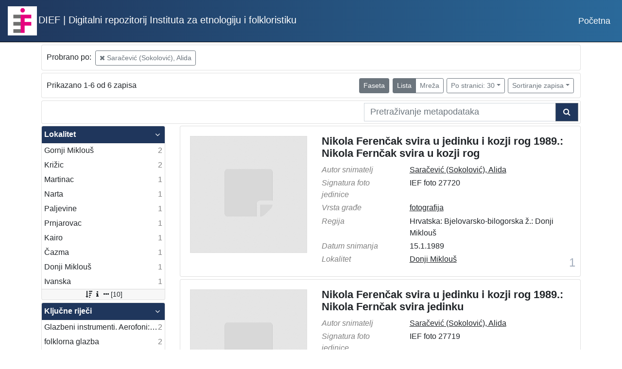

--- FILE ---
content_type: text/html; charset=UTF-8
request_url: https://repozitorij.dief.eu/a/?pr=l&mrf%5B10044%5D%5B98771%5D=a
body_size: 4641
content:
<!DOCTYPE html><html lang="hr"><head><title>Indigo digitalni repozitorij</title><meta name="viewport" content="width=device-width, initial-scale=1"><link rel="apple-touch-icon" sizes="180x180" href="./public/portal/favicon/apple-touch-icon.png"><link rel="icon" type="image/png" sizes="32x32" href="./public/portal/favicon/favicon-32x32.png"><link rel="icon" type="image/png" sizes="16x16" href="./public/portal/favicon/favicon-16x16.png"><link rel="manifest" href="./public/portal/favicon/site.webmanifest"><link rel="mask-icon" href="./public/portal/favicon/safari-pinned-tab.svg" color="#5bbad5"><link rel="shortcut icon" href="./public/portal/favicon/favicon.ico"><meta name="msapplication-TileColor" content="#da532c"><meta name="msapplication-config" content="./public/portal/favicon/browserconfig.xml"><meta name="theme-color" content="#ffffff"><link rel="stylesheet" href="https://stackpath.bootstrapcdn.com/bootstrap/4.1.0/css/bootstrap.min.css" integrity="sha384-9gVQ4dYFwwWSjIDZnLEWnxCjeSWFphJiwGPXr1jddIhOegiu1FwO5qRGvFXOdJZ4" crossorigin="anonymous"><link href="./lib/font-awesome/4.7.0/css/font-awesome.min.css" rel="stylesheet"><script src="https://code.jquery.com/jquery-3.2.1.min.js" integrity="sha256-hwg4gsxgFZhOsEEamdOYGBf13FyQuiTwlAQgxVSNgt4=" crossorigin="anonymous"></script><script src="https://cdnjs.cloudflare.com/ajax/libs/popper.js/1.14.0/umd/popper.min.js" integrity="sha384-cs/chFZiN24E4KMATLdqdvsezGxaGsi4hLGOzlXwp5UZB1LY//20VyM2taTB4QvJ" crossorigin="anonymous"></script><script src="https://stackpath.bootstrapcdn.com/bootstrap/4.1.0/js/bootstrap.min.js" integrity="sha384-uefMccjFJAIv6A+rW+L4AHf99KvxDjWSu1z9VI8SKNVmz4sk7buKt/6v9KI65qnm" crossorigin="anonymous"></script><link href="./public/core/css/indigo.css?_v101" rel="stylesheet"><link href="./public/core/css/header.css?_v101" rel="stylesheet"><link href="./public/core/css/footer.css?_v101" rel="stylesheet"><link href="./public/core/css/indigoLogo.css?_v101" rel="stylesheet"><link href="./public/core/css/infoToolbar.css?_v101" rel="stylesheet"><link href="./public/core/css/queryToolbar.css?_v101" rel="stylesheet"><link href="./public/core/css/recordViewer.css?_v101" rel="stylesheet"><link href="./public/core/css/popover.css?_v101" rel="stylesheet"><link href="./public/core/css/pagination.css?_v101" rel="stylesheet"><link href="./public/core/css/spinners/line-scale.css?_v101" rel="stylesheet"><link href="./public/core/css/facet.css?_v101" rel="stylesheet"><link href="./public/core/css/singleFacet.css?_v101" rel="stylesheet"><link href="./public/core/css/singleFacetCheckbox.css?_v101" rel="stylesheet"><link href="./public/core/css/singleFacetInfo.css?_v101" rel="stylesheet"><link href="./public/core/css/recordInfo.css?_v101" rel="stylesheet"><link href="./public/core/css/navigationDrawer.css?_v101" rel="stylesheet"><link href="./public/core/css/infoToolbarWithFacet.css?_v101" rel="stylesheet"><link href="./public/core/css/recordList.css?_v101" rel="stylesheet"><link href="./public/core/css/metadataValue.css?_v101" rel="stylesheet"><link href="./public/core/css/modal.css?_v101" rel="stylesheet"><link href="./public/portal/css/main.css?_v101" rel="stylesheet"></head><body><div class="indigo-navigation-drawer"><div class="indigo-navigation-drawer-toolbar"><button class="btn btn-sm btn-secondary indigo-navigation-drawer-close-button" onclick="Indigo.Front.NavigationDrawer.toggleDrawer();"><i class="fa fa-times"></i></button></div><div class="indigo-navigation-drawer-content"></div></div><nav class="navbar navbar-expand-lg navbar-dark indigo-navbar"><a class="navbar-brand" href="./"><img class="indigo-navbar-logo" src="./public/portal/img/logo-sq-100.png"><span class="indigo-navbar-text">DIEF | Digitalni repozitorij Instituta za etnologiju i folkloristiku</span></a><button class="navbar-toggler indigo-toggle-button" type="button" data-toggle="collapse" data-target="#indigo-toggle-btn"><span class="navbar-toggler-icon"></span></button><div class="navbar-collapse justify-content-end collapse" id="indigo-toggle-btn"><ul class="nav"><li class="nav-item indigo-navbar-nav-item"><a class="indigo-navbar-option" href="./">Početna</a></li></ul></div></nav><div class="container indigo-container"><div class="card card-body indigo-query-toolbar"><div class="row"><div class="col-12" style="line-height:2">Probrano po: <a class="btn btn-sm btn-outline-secondary mx-1" href="./?pr=l" title="Osoba"><i class="fa fa-times"></i> Saračević (Sokolović), Alida</a></div></div></div><div class="card card-body indigo-infotoolbar"><div class="row"><div class="col-md-4 col-sm-12 indigo-infotoolbar-text">Prikazano 1-6 od 6 zapisa</div><div class="col-md-8 col-sm-12 indigo-infotoolbar-action"><div class="btn btn-sm btn-secondary" onclick="Indigo.Front.Facet.toggle(); Indigo.Front.Facet.toggleDrawerForFacets();" id="facet_toggle_button">Faseta</div><div class="btn-group indigo-infotoolbar-btn-group"><a class="btn btn-sm btn-secondary" href="./?pr=l&mrf%5B10044%5D%5B98771%5D=a&view=list&page=1">Lista</a><a class="btn btn-sm btn-outline-secondary" href="./?pr=l&mrf%5B10044%5D%5B98771%5D=a&view=grid&page=1">Mreža</a></div><div class="dropdown indigo-pagesize-dropdown"><button class="btn btn-sm btn-outline-secondary dropdown-toggle indigo-pagesize-dropdown-toggle-button" type="button" data-toggle="dropdown">Po stranici: 30</button><div class="dropdown-menu indigo-pagesize-dropdown-menu"><a class="dropdown-item indigo-pagesize-dropdown-item" href="./?pr=l&mrf%5B10044%5D%5B98771%5D=a&ps=10">10</a><a class="dropdown-item indigo-pagesize-dropdown-item" href="./?pr=l&mrf%5B10044%5D%5B98771%5D=a&ps=25">25</a><a class="dropdown-item indigo-pagesize-dropdown-item" href="./?pr=l&mrf%5B10044%5D%5B98771%5D=a&ps=50">50</a><a class="dropdown-item indigo-pagesize-dropdown-item" href="./?pr=l&mrf%5B10044%5D%5B98771%5D=a&ps=100">100</a></div></div><div class="dropdown indigo-sort-dropdown"><button class="btn btn-sm btn-outline-secondary dropdown-toggle indigo-sort-dropdown-toggle-button" type="button" data-toggle="dropdown">Sortiranje zapisa</button><div class="dropdown-menu dropdown-menu-right indigo-sort-dropdown-menu"><a class="dropdown-item indigo-sort-dropdown-item" href="./?pr=l&mrf%5B10044%5D%5B98771%5D=a&oby=rmr&obyt=a">Glavni metapodatak (A->Z)</a><a class="dropdown-item indigo-sort-dropdown-item" href="./?pr=l&mrf%5B10044%5D%5B98771%5D=a&oby=rmr&obyt=d">Glavni metapodatak (Z->A)</a></div></div></div></div></div><div class="card card-body p-1 mb-1"><div class="row d-flex justify-content-end"><div class="col-sm-12 col-md-5"><div class="indigo-searchbar"><form method="get" autocomplete="off" id="indigo_searchbar_form"><div class="input-group"><input type="hidden" name="pr" value="l"><input class="form-control indigo-searchbar-input" type="text" name="msq" placeholder="Pretraživanje metapodataka" onfocus="this.select();"><input type="hidden" name="mrf[10044][98771]" value="a"><div class="input-group-append indigo-searchbar-button-holder"><button class="btn btn-secondary indigo-searchbar-button" type="submit"><i class="fa fa-search fa-fw"></i></button></div></div></form></div></div></div></div><div class="row"><div class="d-none d-md-block col-3 indigo-record-list-facet" data-route="./api.php?pr=facets&mrf%5B10044%5D%5B98771%5D=a"></div><div class="col indigo-record-list-items"><div class="card card-body indigo-recordlistitem"><div class="row"><div class="col-md-4 col-sm-12 text-center"><a href="./?pr=i&id=36882"><img class="img-fluid indigo-recordlistitem-image" src="./public/core/img/default_03.png" alt="Nikola Ferenčak svira u jedinku i kozji rog 1989.: Nikola Fernčak svira u kozji rog"></a><div class="indigo-recordlistitem-image-toolbar-option"></div></div><div class="col-md-8 col-sm-12"><a class="indigo-recordlistitem-title" href="./?pr=i&id=36882">Nikola Ferenčak svira u jedinku i kozji rog 1989.: Nikola Fernčak svira u kozji rog</a><div class="indigo-recordlistitem-metadata"><div class="row indigo-recordlistitem-metadata-row"><div class="col-md-4 col-sm-12"><div class="indigo-recordlistitem-label">Autor snimatelj</div></div><div class="col-md-8 col-sm-12"><a class="indigo-metadatavalue-concept indigo-pointer" href="./?pr=l&mrf[10044][98771]=a" tabindex="0" data-concept="./?pc=i&id=98771" data-related="./?pr=l&mrf[10044][98771]=a" data-filter="./?pr=l&mrf%5B10044%5D%5B98771%5D=a&mrf[10044][98771]=a" onclick="Indigo.Front.metadataPopover(event);">Saračević (Sokolović), Alida</a></div></div><div class="row indigo-recordlistitem-metadata-row"><div class="col-md-4 col-sm-12"><div class="indigo-recordlistitem-label">Signatura foto jedinice</div></div><div class="col-md-8 col-sm-12"><span class="indigo-metadatavalue-none">IEF foto 27720</span></div></div><div class="row indigo-recordlistitem-metadata-row"><div class="col-md-4 col-sm-12"><div class="indigo-recordlistitem-label">Vrsta građe</div></div><div class="col-md-8 col-sm-12"><a class="indigo-metadatavalue-concept indigo-pointer" href="./?pr=l&mrf[10024][88439]=a" tabindex="0" data-concept="./?pc=i&id=88439" data-related="./?pr=l&mrf[10024][88439]=a" data-filter="./?pr=l&mrf%5B10044%5D%5B98771%5D=a&mrf[10024][88439]=a" onclick="Indigo.Front.metadataPopover(event);">fotografija</a></div></div><div class="row indigo-recordlistitem-metadata-row"><div class="col-md-4 col-sm-12"><div class="indigo-recordlistitem-label">Regija</div></div><div class="col-md-8 col-sm-12"><span class="indigo-metadatavalue-none">Hrvatska: Bjelovarsko-bilogorska ž.: Donji Miklouš</span></div></div><div class="row indigo-recordlistitem-metadata-row"><div class="col-md-4 col-sm-12"><div class="indigo-recordlistitem-label">Datum snimanja</div></div><div class="col-md-8 col-sm-12"><span class="indigo-metadatavalue-none">15.1.1989</span></div></div><div class="row indigo-recordlistitem-metadata-row"><div class="col-md-4 col-sm-12"><div class="indigo-recordlistitem-label">Lokalitet</div></div><div class="col-md-8 col-sm-12"><a class="indigo-metadatavalue-concept indigo-pointer" href="./?pr=l&mrf[10285][89864]=a" tabindex="0" data-concept="./?pc=i&id=89864" data-related="./?pr=l&mrf[10285][89864]=a" data-filter="./?pr=l&mrf%5B10044%5D%5B98771%5D=a&mrf[10285][89864]=a" onclick="Indigo.Front.metadataPopover(event);">Donji Miklouš</a></div></div></div></div></div><div class="indigo-record-list-record-index">1</div></div><div class="card card-body indigo-recordlistitem"><div class="row"><div class="col-md-4 col-sm-12 text-center"><a href="./?pr=i&id=36881"><img class="img-fluid indigo-recordlistitem-image" src="./public/core/img/default_03.png" alt="Nikola Ferenčak svira u jedinku i kozji rog 1989.: Nikola Fernčak svira jedinku"></a><div class="indigo-recordlistitem-image-toolbar-option"></div></div><div class="col-md-8 col-sm-12"><a class="indigo-recordlistitem-title" href="./?pr=i&id=36881">Nikola Ferenčak svira u jedinku i kozji rog 1989.: Nikola Fernčak svira jedinku</a><div class="indigo-recordlistitem-metadata"><div class="row indigo-recordlistitem-metadata-row"><div class="col-md-4 col-sm-12"><div class="indigo-recordlistitem-label">Autor snimatelj</div></div><div class="col-md-8 col-sm-12"><a class="indigo-metadatavalue-concept indigo-pointer" href="./?pr=l&mrf[10044][98771]=a" tabindex="0" data-concept="./?pc=i&id=98771" data-related="./?pr=l&mrf[10044][98771]=a" data-filter="./?pr=l&mrf%5B10044%5D%5B98771%5D=a&mrf[10044][98771]=a" onclick="Indigo.Front.metadataPopover(event);">Saračević (Sokolović), Alida</a></div></div><div class="row indigo-recordlistitem-metadata-row"><div class="col-md-4 col-sm-12"><div class="indigo-recordlistitem-label">Signatura foto jedinice</div></div><div class="col-md-8 col-sm-12"><span class="indigo-metadatavalue-none">IEF foto 27719</span></div></div><div class="row indigo-recordlistitem-metadata-row"><div class="col-md-4 col-sm-12"><div class="indigo-recordlistitem-label">Vrsta građe</div></div><div class="col-md-8 col-sm-12"><a class="indigo-metadatavalue-concept indigo-pointer" href="./?pr=l&mrf[10024][88439]=a" tabindex="0" data-concept="./?pc=i&id=88439" data-related="./?pr=l&mrf[10024][88439]=a" data-filter="./?pr=l&mrf%5B10044%5D%5B98771%5D=a&mrf[10024][88439]=a" onclick="Indigo.Front.metadataPopover(event);">fotografija</a></div></div><div class="row indigo-recordlistitem-metadata-row"><div class="col-md-4 col-sm-12"><div class="indigo-recordlistitem-label">Regija</div></div><div class="col-md-8 col-sm-12"><span class="indigo-metadatavalue-none">Hrvatska: Bjelovarsko-bilogorska ž.: Donji Miklouš</span></div></div><div class="row indigo-recordlistitem-metadata-row"><div class="col-md-4 col-sm-12"><div class="indigo-recordlistitem-label">Datum snimanja</div></div><div class="col-md-8 col-sm-12"><span class="indigo-metadatavalue-none">15.1.1989</span></div></div><div class="row indigo-recordlistitem-metadata-row"><div class="col-md-4 col-sm-12"><div class="indigo-recordlistitem-label">Lokalitet</div></div><div class="col-md-8 col-sm-12"><a class="indigo-metadatavalue-concept indigo-pointer" href="./?pr=l&mrf[10285][89864]=a" tabindex="0" data-concept="./?pc=i&id=89864" data-related="./?pr=l&mrf[10285][89864]=a" data-filter="./?pr=l&mrf%5B10044%5D%5B98771%5D=a&mrf[10285][89864]=a" onclick="Indigo.Front.metadataPopover(event);">Donji Miklouš</a></div></div></div></div></div><div class="indigo-record-list-record-index">2</div></div><div class="card card-body indigo-recordlistitem"><div class="row"><div class="col-md-4 col-sm-12 text-center"><a href="./?pr=i&id=70445"><img class="img-fluid indigo-recordlistitem-image" src="./public/core/img/default_03.png" alt="Iz folklorne glazbe okolice Čazme. Diplomski rad,  Muzička akademija u Zagrebu, Odjel za muzikologiju i glazbenu publicistiku, 1990."></a><div class="indigo-recordlistitem-image-toolbar-option"></div></div><div class="col-md-8 col-sm-12"><a class="indigo-recordlistitem-title" href="./?pr=i&id=70445">Iz folklorne glazbe okolice Čazme. Diplomski rad,  Muzička akademija u Zagrebu, Odjel za muzikologiju i glazbenu publicistiku, 1990.</a><div class="indigo-recordlistitem-metadata"><div class="row indigo-recordlistitem-metadata-row"><div class="col-md-4 col-sm-12"><div class="indigo-recordlistitem-label">Autor</div></div><div class="col-md-8 col-sm-12"><a class="indigo-metadatavalue-concept indigo-pointer" href="./?pr=l&mrf[10044][98771]=a" tabindex="0" data-concept="./?pc=i&id=98771" data-related="./?pr=l&mrf[10044][98771]=a" data-filter="./?pr=l&mrf%5B10044%5D%5B98771%5D=a&mrf[10044][98771]=a" onclick="Indigo.Front.metadataPopover(event);">Saračević (Sokolović), Alida</a></div></div><div class="row indigo-recordlistitem-metadata-row"><div class="col-md-4 col-sm-12"><div class="indigo-recordlistitem-label">Lokalitet</div></div><div class="col-md-8 col-sm-12"><span class="indigo-metadatavalue-none">Hrvatska: Bjelovarsko-bilogorska ž.: Čazma, Ivanska, Križic, Martinac, Miklouš, Narta, Paljevine, Prnjarovac.</span></div></div><div class="row indigo-recordlistitem-metadata-row"><div class="col-md-4 col-sm-12"><div class="indigo-recordlistitem-label">Godina zapisivanja</div></div><div class="col-md-8 col-sm-12"><span class="indigo-metadatavalue-none">1990.</span></div></div><div class="row indigo-recordlistitem-metadata-row"><div class="col-md-4 col-sm-12"><div class="indigo-recordlistitem-label">Jezik</div></div><div class="col-md-8 col-sm-12"><a class="indigo-metadatavalue-concept indigo-pointer" href="./?pr=l&mrf[10010][88340]=a" tabindex="0" data-concept="./?pc=i&id=88340" data-related="./?pr=l&mrf[10010][88340]=a" data-filter="./?pr=l&mrf%5B10044%5D%5B98771%5D=a&mrf[10010][88340]=a" onclick="Indigo.Front.metadataPopover(event);">hrvatski</a></div></div><div class="row indigo-recordlistitem-metadata-row"><div class="col-md-4 col-sm-12"><div class="indigo-recordlistitem-label">Signatura</div></div><div class="col-md-8 col-sm-12"><span class="indigo-metadatavalue-none">IEF rkp 1360</span></div></div><div class="row indigo-recordlistitem-metadata-row"><div class="col-md-4 col-sm-12"><div class="indigo-recordlistitem-label">Tip građe</div></div><div class="col-md-8 col-sm-12"><a class="indigo-metadatavalue-concept indigo-pointer" href="./?pr=l&mrf[10365][88435]=a" tabindex="0" data-concept="./?pc=i&id=88435" data-related="./?pr=l&mrf[10365][88435]=a" data-filter="./?pr=l&mrf%5B10044%5D%5B98771%5D=a&mrf[10365][88435]=a" onclick="Indigo.Front.metadataPopover(event);">tekst</a></div></div><div class="row indigo-recordlistitem-metadata-row"><div class="col-md-4 col-sm-12"><div class="indigo-recordlistitem-label">Vrsta građe</div></div><div class="col-md-8 col-sm-12"><a class="indigo-metadatavalue-concept indigo-pointer" href="./?pr=l&mrf[10024][88440]=a" tabindex="0" data-concept="./?pc=i&id=88440" data-related="./?pr=l&mrf[10024][88440]=a" data-filter="./?pr=l&mrf%5B10044%5D%5B98771%5D=a&mrf[10024][88440]=a" onclick="Indigo.Front.metadataPopover(event);">rukopis</a></div></div></div></div></div><div class="indigo-record-list-record-index">3</div></div><div class="card card-body indigo-recordlistitem"><div class="row"><div class="col-md-4 col-sm-12 text-center"><a href="./?pr=i&id=77159"><img class="img-fluid indigo-recordlistitem-image" src="./public/core/img/default_03.png" alt="Folkorna glazba u Gornjem Mikloušu 1989."></a><div class="indigo-recordlistitem-image-toolbar-option"></div></div><div class="col-md-8 col-sm-12"><a class="indigo-recordlistitem-title" href="./?pr=i&id=77159">Folkorna glazba u Gornjem Mikloušu 1989.</a><div class="indigo-recordlistitem-metadata"><div class="row indigo-recordlistitem-metadata-row"><div class="col-md-4 col-sm-12"><div class="indigo-recordlistitem-label">Godina snimanja</div></div><div class="col-md-8 col-sm-12"><span class="indigo-metadatavalue-none">1989.</span></div></div><div class="row indigo-recordlistitem-metadata-row"><div class="col-md-4 col-sm-12"><div class="indigo-recordlistitem-label">Snimatelj</div></div><div class="col-md-8 col-sm-12"><a class="indigo-metadatavalue-concept indigo-pointer" href="./?pr=l&mrf[10061][98771]=a" tabindex="0" data-concept="./?pc=i&id=98771" data-related="./?pr=l&mrf[10061][98771]=a" data-filter="./?pr=l&mrf%5B10044%5D%5B98771%5D=a&mrf[10061][98771]=a" onclick="Indigo.Front.metadataPopover(event);">Saračević (Sokolović), Alida</a></div></div><div class="row indigo-recordlistitem-metadata-row"><div class="col-md-4 col-sm-12"><div class="indigo-recordlistitem-label">Lokalitet</div></div><div class="col-md-8 col-sm-12"><a class="indigo-metadatavalue-concept indigo-pointer" href="./?pr=l&mrf[10285][90516]=a" tabindex="0" data-concept="./?pc=i&id=90516" data-related="./?pr=l&mrf[10285][90516]=a" data-filter="./?pr=l&mrf%5B10044%5D%5B98771%5D=a&mrf[10285][90516]=a" onclick="Indigo.Front.metadataPopover(event);">Gornji Miklouš</a></div></div><div class="row indigo-recordlistitem-metadata-row"><div class="col-md-4 col-sm-12"><div class="indigo-recordlistitem-label">Autor</div></div><div class="col-md-8 col-sm-12"><a class="indigo-metadatavalue-concept indigo-pointer" href="./?pr=l&mrf[10044][98771]=a" tabindex="0" data-concept="./?pc=i&id=98771" data-related="./?pr=l&mrf[10044][98771]=a" data-filter="./?pr=l&mrf%5B10044%5D%5B98771%5D=a&mrf[10044][98771]=a" onclick="Indigo.Front.metadataPopover(event);">Saračević (Sokolović), Alida</a></div></div><div class="row indigo-recordlistitem-metadata-row"><div class="col-md-4 col-sm-12"><div class="indigo-recordlistitem-label">Ključne riječi</div></div><div class="col-md-8 col-sm-12"><a class="indigo-metadatavalue-concept indigo-pointer" href="./?pr=l&mrf[10137][88356]=a" tabindex="0" data-concept="./?pc=i&id=88356" data-related="./?pr=l&mrf[10137][88356]=a" data-filter="./?pr=l&mrf%5B10044%5D%5B98771%5D=a&mrf[10137][88356]=a" onclick="Indigo.Front.metadataPopover(event);">folklorna glazba</a></div></div><div class="row indigo-recordlistitem-metadata-row"><div class="col-md-4 col-sm-12"><div class="indigo-recordlistitem-label">Signatura originala</div></div><div class="col-md-8 col-sm-12"><span class="indigo-metadatavalue-none">IEF mgtf 2522</span></div></div></div></div></div><div class="indigo-record-list-record-index">4</div></div><div class="card card-body indigo-recordlistitem"><div class="row"><div class="col-md-4 col-sm-12 text-center"><a href="./?pr=i&id=77160"><img class="img-fluid indigo-recordlistitem-image" src="./public/core/img/default_03.png" alt="Izbor popijevaka iz Križica 1988. i 1989."></a><div class="indigo-recordlistitem-image-toolbar-option"></div></div><div class="col-md-8 col-sm-12"><a class="indigo-recordlistitem-title" href="./?pr=i&id=77160">Izbor popijevaka iz Križica 1988. i 1989.</a><div class="indigo-recordlistitem-metadata"><div class="row indigo-recordlistitem-metadata-row"><div class="col-md-4 col-sm-12"><div class="indigo-recordlistitem-label">Godina snimanja</div></div><div class="col-md-8 col-sm-12"><span class="indigo-metadatavalue-none">1988. - 1989.</span></div></div><div class="row indigo-recordlistitem-metadata-row"><div class="col-md-4 col-sm-12"><div class="indigo-recordlistitem-label">Snimatelj</div></div><div class="col-md-8 col-sm-12"><a class="indigo-metadatavalue-concept indigo-pointer" href="./?pr=l&mrf[10061][98771]=a" tabindex="0" data-concept="./?pc=i&id=98771" data-related="./?pr=l&mrf[10061][98771]=a" data-filter="./?pr=l&mrf%5B10044%5D%5B98771%5D=a&mrf[10061][98771]=a" onclick="Indigo.Front.metadataPopover(event);">Saračević (Sokolović), Alida</a></div></div><div class="row indigo-recordlistitem-metadata-row"><div class="col-md-4 col-sm-12"><div class="indigo-recordlistitem-label">Lokalitet</div></div><div class="col-md-8 col-sm-12"><a class="indigo-metadatavalue-concept indigo-pointer" href="./?pr=l&mrf[10285][91578]=a" tabindex="0" data-concept="./?pc=i&id=91578" data-related="./?pr=l&mrf[10285][91578]=a" data-filter="./?pr=l&mrf%5B10044%5D%5B98771%5D=a&mrf[10285][91578]=a" onclick="Indigo.Front.metadataPopover(event);">Križic</a></div></div><div class="row indigo-recordlistitem-metadata-row"><div class="col-md-4 col-sm-12"><div class="indigo-recordlistitem-label">Autor</div></div><div class="col-md-8 col-sm-12"><a class="indigo-metadatavalue-concept indigo-pointer" href="./?pr=l&mrf[10044][98771]=a" tabindex="0" data-concept="./?pc=i&id=98771" data-related="./?pr=l&mrf[10044][98771]=a" data-filter="./?pr=l&mrf%5B10044%5D%5B98771%5D=a&mrf[10044][98771]=a" onclick="Indigo.Front.metadataPopover(event);">Saračević (Sokolović), Alida</a></div></div><div class="row indigo-recordlistitem-metadata-row"><div class="col-md-4 col-sm-12"><div class="indigo-recordlistitem-label">Ključne riječi</div></div><div class="col-md-8 col-sm-12"><a class="indigo-metadatavalue-concept indigo-pointer" href="./?pr=l&mrf[10137][88356]=a" tabindex="0" data-concept="./?pc=i&id=88356" data-related="./?pr=l&mrf[10137][88356]=a" data-filter="./?pr=l&mrf%5B10044%5D%5B98771%5D=a&mrf[10137][88356]=a" onclick="Indigo.Front.metadataPopover(event);">folklorna glazba</a></div></div><div class="row indigo-recordlistitem-metadata-row"><div class="col-md-4 col-sm-12"><div class="indigo-recordlistitem-label">Signatura originala</div></div><div class="col-md-8 col-sm-12"><span class="indigo-metadatavalue-none">IEF mgtf 2523</span></div></div></div></div></div><div class="indigo-record-list-record-index">5</div></div><div class="card card-body indigo-recordlistitem"><div class="row"><div class="col-md-4 col-sm-12 text-center"><a href="./?pr=i&id=70327"><img class="img-fluid indigo-recordlistitem-image" src="./public/core/img/default_03.png" alt="Salwe E.-Shawan: The Role of Mediators in the Transmission of Al-Musika Al-Arabyyah in Twentieth Century Cairo. (Yearbook for Traditional Music 1982.) Prikaz članka. Seminarski rad iz etnomuzikologije, Muzikološki odjel Muzičke akademije u Zagrebu 1986/87."></a><div class="indigo-recordlistitem-image-toolbar-option"></div></div><div class="col-md-8 col-sm-12"><a class="indigo-recordlistitem-title" href="./?pr=i&id=70327">Salwe E.-Shawan: The Role of Mediators in the Transmission of Al-Musika Al-Arabyyah in Twentieth Century Cairo. (Yearbook for Traditional Music 1982.) Prikaz članka. Seminarski rad iz etnomuzikologije, Muzikološki odjel Muzičke akademije u Zagrebu 1986/87.</a><div class="indigo-recordlistitem-metadata"><div class="row indigo-recordlistitem-metadata-row"><div class="col-md-4 col-sm-12"><div class="indigo-recordlistitem-label">Autor</div></div><div class="col-md-8 col-sm-12"><a class="indigo-metadatavalue-concept indigo-pointer" href="./?pr=l&mrf[10044][98771]=a" tabindex="0" data-concept="./?pc=i&id=98771" data-related="./?pr=l&mrf[10044][98771]=a" data-filter="./?pr=l&mrf%5B10044%5D%5B98771%5D=a&mrf[10044][98771]=a" onclick="Indigo.Front.metadataPopover(event);">Saračević (Sokolović), Alida</a></div></div><div class="row indigo-recordlistitem-metadata-row"><div class="col-md-4 col-sm-12"><div class="indigo-recordlistitem-label">Lokalitet</div></div><div class="col-md-8 col-sm-12"><span class="indigo-metadatavalue-none">Egipat: Kairo; Arabija.</span></div></div><div class="row indigo-recordlistitem-metadata-row"><div class="col-md-4 col-sm-12"><div class="indigo-recordlistitem-label">Godina zapisivanja</div></div><div class="col-md-8 col-sm-12"><span class="indigo-metadatavalue-none">1986-1987.</span></div></div><div class="row indigo-recordlistitem-metadata-row"><div class="col-md-4 col-sm-12"><div class="indigo-recordlistitem-label">Jezik</div></div><div class="col-md-8 col-sm-12"><a class="indigo-metadatavalue-concept indigo-pointer" href="./?pr=l&mrf[10010][88340]=a" tabindex="0" data-concept="./?pc=i&id=88340" data-related="./?pr=l&mrf[10010][88340]=a" data-filter="./?pr=l&mrf%5B10044%5D%5B98771%5D=a&mrf[10010][88340]=a" onclick="Indigo.Front.metadataPopover(event);">hrvatski</a></div></div><div class="row indigo-recordlistitem-metadata-row"><div class="col-md-4 col-sm-12"><div class="indigo-recordlistitem-label">Signatura</div></div><div class="col-md-8 col-sm-12"><span class="indigo-metadatavalue-none">IEF rkp 1242</span></div></div><div class="row indigo-recordlistitem-metadata-row"><div class="col-md-4 col-sm-12"><div class="indigo-recordlistitem-label">Tip građe</div></div><div class="col-md-8 col-sm-12"><a class="indigo-metadatavalue-concept indigo-pointer" href="./?pr=l&mrf[10365][88435]=a" tabindex="0" data-concept="./?pc=i&id=88435" data-related="./?pr=l&mrf[10365][88435]=a" data-filter="./?pr=l&mrf%5B10044%5D%5B98771%5D=a&mrf[10365][88435]=a" onclick="Indigo.Front.metadataPopover(event);">tekst</a></div></div><div class="row indigo-recordlistitem-metadata-row"><div class="col-md-4 col-sm-12"><div class="indigo-recordlistitem-label">Vrsta građe</div></div><div class="col-md-8 col-sm-12"><a class="indigo-metadatavalue-concept indigo-pointer" href="./?pr=l&mrf[10024][88440]=a" tabindex="0" data-concept="./?pc=i&id=88440" data-related="./?pr=l&mrf[10024][88440]=a" data-filter="./?pr=l&mrf%5B10044%5D%5B98771%5D=a&mrf[10024][88440]=a" onclick="Indigo.Front.metadataPopover(event);">rukopis</a></div></div></div></div></div><div class="indigo-record-list-record-index">6</div></div></div></div></div><div class="indigo-footer"><div class="container"><div class="row"><div class="col-8 indigo-footer-left-col">© 2026 DIEF | Digitalni repozitorij Instituta za etnologiju i folkloristiku Sva prava pridržana</div><div class="col-4 text-right"><a class="in-logo p-1" href="http://www.eindigo.net/" title="Powered by Indigo" id="in_logo" target="_blank"><img class="in-logo-img" title="Powered by Indigo" src-trans="https://a.eindigo.net/cdn/eindigo/logo/indigo-gray.png" src-color="https://a.eindigo.net/cdn/eindigo/logo/indigo-color.png" src="https://a.eindigo.net/cdn/eindigo/logo/indigo-gray.png" alt="indigo"><span class="in-logo-inf">Powered by Indigo</span></a></div></div></div></div><div class="modal fade indigo-modal" tabindex="-1" id="indigo_modal"><div class="modal-dialog modal-lg indigo-modal-dialog"><div class="modal-content indigo-modal-content"></div></div></div><script src="./public/core/js/indigoLogo.js?_v101"></script><script src="./public/core/js/popover.js?_v101"></script><script src="https://unpkg.com/vanilla-back-to-top@7.1.14/dist/vanilla-back-to-top.min.js"></script><script src="./public/core/js/backToTop.js?_v101"></script><script src="./public/core/js/facet.js?_v101"></script><script src="./public/core/js/singleFacetCheckbox.js?_v101"></script><script src="./public/core/js/navigationDrawer.js?_v101"></script><!-- Global site tag (gtag.js) - Google Analytics --><script async src="https://www.googletagmanager.com/gtag/js?id=UA-61826181-2"></script><script>window.dataLayer = window.dataLayer || [];function gtag(){dataLayer.push(arguments);}gtag('js', new Date());gtag('config', 'UA-61826181-2');</script></body></html>

--- FILE ---
content_type: text/html; charset=UTF-8
request_url: https://repozitorij.dief.eu/a/api.php?pr=facets&mrf%5B10044%5D%5B98771%5D=a
body_size: 2157
content:
<div class="card indigo-facet"><div class="card-header indigo-facet-header d-flex justify-content-between" data-toggle="collapse" data-target=".f0" onclick="Indigo.Front.Facet.toggleCollapse(event);"><div class="indigo-facet-header-text">Lokalitet</div><i class="fa fa-angle-down fa-fw indigo-facet-header-icon"></i></div><div class="collapse show f0"><div class="card-body indigo-facet-body"><a class="d-flex justify-content-between indigo-facet-item" href="./?pr=l&mrf%5B10044%5D%5B98771%5D=a&mr[90516]=a&fc[10006][a90516]=mr%5B90516%5D%3Da"><div class="indigo-facet-item-text">Gornji Miklouš</div><div class="indigo-facet-item-count">2</div></a><a class="d-flex justify-content-between indigo-facet-item" href="./?pr=l&mrf%5B10044%5D%5B98771%5D=a&mr[91578]=a&fc[10006][a91578]=mr%5B91578%5D%3Da"><div class="indigo-facet-item-text">Križic</div><div class="indigo-facet-item-count">2</div></a><a class="d-flex justify-content-between indigo-facet-item" href="./?pr=l&mrf%5B10044%5D%5B98771%5D=a&mr[92247]=a&fc[10006][a92247]=mr%5B92247%5D%3Da"><div class="indigo-facet-item-text">Martinac</div><div class="indigo-facet-item-count">1</div></a><a class="d-flex justify-content-between indigo-facet-item" href="./?pr=l&mrf%5B10044%5D%5B98771%5D=a&mr[92535]=a&fc[10006][a92535]=mr%5B92535%5D%3Da"><div class="indigo-facet-item-text">Narta</div><div class="indigo-facet-item-count">1</div></a><a class="d-flex justify-content-between indigo-facet-item" href="./?pr=l&mrf%5B10044%5D%5B98771%5D=a&mr[92894]=a&fc[10006][a92894]=mr%5B92894%5D%3Da"><div class="indigo-facet-item-text">Paljevine</div><div class="indigo-facet-item-count">1</div></a><a class="d-flex justify-content-between indigo-facet-item" href="./?pr=l&mrf%5B10044%5D%5B98771%5D=a&mr[93433]=a&fc[10006][a93433]=mr%5B93433%5D%3Da"><div class="indigo-facet-item-text">Prnjarovac</div><div class="indigo-facet-item-count">1</div></a><a class="d-flex justify-content-between indigo-facet-item" href="./?pr=l&mrf%5B10044%5D%5B98771%5D=a&mr[105550]=a&fc[10006][a105550]=mr%5B105550%5D%3Da"><div class="indigo-facet-item-text">Kairo</div><div class="indigo-facet-item-count">1</div></a><a class="d-flex justify-content-between indigo-facet-item" href="./?pr=l&mrf%5B10044%5D%5B98771%5D=a&mr[89454]=a&fc[10006][a89454]=mr%5B89454%5D%3Da"><div class="indigo-facet-item-text">Čazma</div><div class="indigo-facet-item-count">1</div></a><a class="d-flex justify-content-between indigo-facet-item" href="./?pr=l&mrf%5B10044%5D%5B98771%5D=a&mr[89864]=a&fc[10006][a89864]=mr%5B89864%5D%3Da"><div class="indigo-facet-item-text">Donji Miklouš</div><div class="indigo-facet-item-count">1</div></a><a class="d-flex justify-content-between indigo-facet-item" href="./?pr=l&mrf%5B10044%5D%5B98771%5D=a&mr[90888]=a&fc[10006][a90888]=mr%5B90888%5D%3Da"><div class="indigo-facet-item-text">Ivanska</div><div class="indigo-facet-item-count">1</div></a></div></div><div class="card-footer indigo-facet-footer collapse show f0"><a class="indigo-facet-item-more" href="./?pr=facet&mrf%5B10044%5D%5B98771%5D=a&fid=10006&fc%5Bpager%5D%5Bsize%5D=30" title="Pokaži više" data-route="./api.php?pr=facet&mrf%5B10044%5D%5B98771%5D=a&fid=10006&fc%5Bpager%5D%5Bsize%5D=30" data-toggle="modal" data-target="#indigo_modal" onclick="Indigo.Front.SingleFacetCheckbox.loadFacet(event);" data-facet="{&quot;label&quot;:&quot;Lokalitet&quot;,&quot;facet_id&quot;:10006}"><i class="fa fa-sort-amount-desc fa-fw"></i><i class="fa fa-info fa-fw"></i><i class="fa fa-ellipsis-h fa-fw"></i>[10]</a></div></div><div class="card indigo-facet"><div class="card-header indigo-facet-header d-flex justify-content-between" data-toggle="collapse" data-target=".f1" onclick="Indigo.Front.Facet.toggleCollapse(event);"><div class="indigo-facet-header-text">Ključne riječi</div><i class="fa fa-angle-down fa-fw indigo-facet-header-icon"></i></div><div class="collapse show f1"><div class="card-body indigo-facet-body"><a class="d-flex justify-content-between indigo-facet-item" href="./?pr=l&mrf%5B10044%5D%5B98771%5D=a&mr[98772]=a&fc[10007][a98772]=mr%5B98772%5D%3Da"><div class="indigo-facet-item-text">Glazbeni instrumenti. Aerofoni: jedinka uzdužna, životinjski rog. Svirač</div><div class="indigo-facet-item-count">2</div></a><a class="d-flex justify-content-between indigo-facet-item" href="./?pr=l&mrf%5B10044%5D%5B98771%5D=a&mr[88356]=a&fc[10007][a88356]=mr%5B88356%5D%3Da"><div class="indigo-facet-item-text">folklorna glazba</div><div class="indigo-facet-item-count">2</div></a><a class="d-flex justify-content-between indigo-facet-item" href="./?pr=l&mrf%5B10044%5D%5B98771%5D=a&mr[100539]=a&fc[10007][a100539]=mr%5B100539%5D%3Da"><div class="indigo-facet-item-text">Folklorna glazba. Salwe E. - Shawan. Seminarski rad</div><div class="indigo-facet-item-count">1</div></a><a class="d-flex justify-content-between indigo-facet-item" href="./?pr=l&mrf%5B10044%5D%5B98771%5D=a&mr[100199]=a&fc[10007][a100199]=mr%5B100199%5D%3Da"><div class="indigo-facet-item-text">Folklorna glazba. Diplomski rad</div><div class="indigo-facet-item-count">1</div></a></div></div><div class="card-footer indigo-facet-footer collapse show f1"><a class="indigo-facet-item-more" href="./?pr=facet&mrf%5B10044%5D%5B98771%5D=a&fid=10007&fc%5Bpager%5D%5Bsize%5D=30" title="Pokaži više" data-route="./api.php?pr=facet&mrf%5B10044%5D%5B98771%5D=a&fid=10007&fc%5Bpager%5D%5Bsize%5D=30" data-toggle="modal" data-target="#indigo_modal" onclick="Indigo.Front.SingleFacetCheckbox.loadFacet(event);" data-facet="{&quot;label&quot;:&quot;Klju\u010dne rije\u010di&quot;,&quot;facet_id&quot;:10007}"><i class="fa fa-sort-amount-desc fa-fw"></i><i class="fa fa-info fa-fw"></i><i class="fa fa-ellipsis-h fa-fw"></i>[4]</a></div></div><div class="card indigo-facet"><div class="card-header indigo-facet-header d-flex justify-content-between" data-toggle="collapse" data-target=".f2" onclick="Indigo.Front.Facet.toggleCollapse(event);"><div class="indigo-facet-header-text">Osoba</div><i class="fa fa-angle-down fa-fw indigo-facet-header-icon"></i></div><div class="collapse show f2"><div class="card-body indigo-facet-body"><a class="d-flex justify-content-between indigo-facet-item" href="./?pr=l&mrf%5B10044%5D%5B98771%5D=a&mr[98771]=a&fc[10003][a98771]=mr%5B98771%5D%3Da"><div class="indigo-facet-item-text">Saračević (Sokolović), Alida</div><div class="indigo-facet-item-count">3</div></a><a class="d-flex justify-content-between indigo-facet-item" href="./?pr=l&mrf%5B10044%5D%5B98771%5D=a&mr[100679]=a&fc[10003][a100679]=mr%5B100679%5D%3Da"><div class="indigo-facet-item-text">Saračević, Alida (Sokolović)</div><div class="indigo-facet-item-count">3</div></a></div></div><div class="card-footer indigo-facet-footer collapse show f2"><a class="indigo-facet-item-more" href="./?pr=facet&mrf%5B10044%5D%5B98771%5D=a&fid=10003&fc%5Bpager%5D%5Bsize%5D=30" title="Pokaži više" data-route="./api.php?pr=facet&mrf%5B10044%5D%5B98771%5D=a&fid=10003&fc%5Bpager%5D%5Bsize%5D=30" data-toggle="modal" data-target="#indigo_modal" onclick="Indigo.Front.SingleFacetCheckbox.loadFacet(event);" data-facet="{&quot;label&quot;:&quot;Osoba&quot;,&quot;facet_id&quot;:10003}"><i class="fa fa-sort-amount-desc fa-fw"></i><i class="fa fa-info fa-fw"></i><i class="fa fa-ellipsis-h fa-fw"></i>[2]</a></div></div><div class="card indigo-facet"><div class="card-header indigo-facet-header d-flex justify-content-between" data-toggle="collapse" data-target=".f3" onclick="Indigo.Front.Facet.toggleCollapse(event);"><div class="indigo-facet-header-text">Tip građe</div><i class="fa fa-angle-down fa-fw indigo-facet-header-icon"></i></div><div class="collapse show f3"><div class="card-body indigo-facet-body"><a class="d-flex justify-content-between indigo-facet-item" href="./?pr=l&mrf%5B10044%5D%5B98771%5D=a&mr[88436]=a&fc[10002][a88436]=mr%5B88436%5D%3Da"><div class="indigo-facet-item-text">slika</div><div class="indigo-facet-item-count">2</div></a><a class="d-flex justify-content-between indigo-facet-item" href="./?pr=l&mrf%5B10044%5D%5B98771%5D=a&mr[88435]=a&fc[10002][a88435]=mr%5B88435%5D%3Da"><div class="indigo-facet-item-text">tekst</div><div class="indigo-facet-item-count">2</div></a><a class="d-flex justify-content-between indigo-facet-item" href="./?pr=l&mrf%5B10044%5D%5B98771%5D=a&mr[88433]=a&fc[10002][a88433]=mr%5B88433%5D%3Da"><div class="indigo-facet-item-text">Audio</div><div class="indigo-facet-item-count">2</div></a></div></div><div class="card-footer indigo-facet-footer collapse show f3"><a class="indigo-facet-item-more" href="./?pr=facet&mrf%5B10044%5D%5B98771%5D=a&fid=10002&fc%5Bpager%5D%5Bsize%5D=30" title="Pokaži više" data-route="./api.php?pr=facet&mrf%5B10044%5D%5B98771%5D=a&fid=10002&fc%5Bpager%5D%5Bsize%5D=30" data-toggle="modal" data-target="#indigo_modal" onclick="Indigo.Front.SingleFacetCheckbox.loadFacet(event);" data-facet="{&quot;label&quot;:&quot;Tip gra\u0111e&quot;,&quot;facet_id&quot;:10002}"><i class="fa fa-sort-amount-desc fa-fw"></i><i class="fa fa-info fa-fw"></i><i class="fa fa-ellipsis-h fa-fw"></i>[3]</a></div></div><div class="card indigo-facet"><div class="card-header indigo-facet-header d-flex justify-content-between" data-toggle="collapse" data-target=".f4" onclick="Indigo.Front.Facet.toggleCollapse(event);"><div class="indigo-facet-header-text">Vrsta građe</div><i class="fa fa-angle-down fa-fw indigo-facet-header-icon"></i></div><div class="collapse show f4"><div class="card-body indigo-facet-body"><a class="d-flex justify-content-between indigo-facet-item" href="./?pr=l&mrf%5B10044%5D%5B98771%5D=a&mr[88439]=a&fc[10005][a88439]=mr%5B88439%5D%3Da"><div class="indigo-facet-item-text">fotografija</div><div class="indigo-facet-item-count">2</div></a><a class="d-flex justify-content-between indigo-facet-item" href="./?pr=l&mrf%5B10044%5D%5B98771%5D=a&mr[88440]=a&fc[10005][a88440]=mr%5B88440%5D%3Da"><div class="indigo-facet-item-text">rukopis</div><div class="indigo-facet-item-count">2</div></a><a class="d-flex justify-content-between indigo-facet-item" href="./?pr=l&mrf%5B10044%5D%5B98771%5D=a&mr[88441]=a&fc[10005][a88441]=mr%5B88441%5D%3Da"><div class="indigo-facet-item-text">zvučni zapis</div><div class="indigo-facet-item-count">2</div></a></div></div><div class="card-footer indigo-facet-footer collapse show f4"><a class="indigo-facet-item-more" href="./?pr=facet&mrf%5B10044%5D%5B98771%5D=a&fid=10005&fc%5Bpager%5D%5Bsize%5D=30" title="Pokaži više" data-route="./api.php?pr=facet&mrf%5B10044%5D%5B98771%5D=a&fid=10005&fc%5Bpager%5D%5Bsize%5D=30" data-toggle="modal" data-target="#indigo_modal" onclick="Indigo.Front.SingleFacetCheckbox.loadFacet(event);" data-facet="{&quot;label&quot;:&quot;Vrsta gra\u0111e&quot;,&quot;facet_id&quot;:10005}"><i class="fa fa-sort-amount-desc fa-fw"></i><i class="fa fa-info fa-fw"></i><i class="fa fa-ellipsis-h fa-fw"></i>[3]</a></div></div><div class="card indigo-facet"><div class="card-header indigo-facet-header d-flex justify-content-between" data-toggle="collapse" data-target=".f5" onclick="Indigo.Front.Facet.toggleCollapse(event);"><div class="indigo-facet-header-text">Fond</div><i class="fa fa-angle-down fa-fw indigo-facet-header-icon"></i></div><div class="collapse show f5"><div class="card-body indigo-facet-body"><a class="d-flex justify-content-between indigo-facet-item" href="./?pr=l&mrf%5B10044%5D%5B98771%5D=a&mr[104046]=a&fc[10004][a104046]=mr%5B104046%5D%3Da"><div class="indigo-facet-item-text">Fototeka i dijateka</div><div class="indigo-facet-item-count">2</div></a><a class="d-flex justify-content-between indigo-facet-item" href="./?pr=l&mrf%5B10044%5D%5B98771%5D=a&mr[104045]=a&fc[10004][a104045]=mr%5B104045%5D%3Da"><div class="indigo-facet-item-text">Rukopisni fond</div><div class="indigo-facet-item-count">2</div></a><a class="d-flex justify-content-between indigo-facet-item" href="./?pr=l&mrf%5B10044%5D%5B98771%5D=a&mr[104047]=a&fc[10004][a104047]=mr%5B104047%5D%3Da"><div class="indigo-facet-item-text">Audio fond</div><div class="indigo-facet-item-count">2</div></a></div></div><div class="card-footer indigo-facet-footer collapse show f5"><a class="indigo-facet-item-more" href="./?pr=facet&mrf%5B10044%5D%5B98771%5D=a&fid=10004&fc%5Bpager%5D%5Bsize%5D=30" title="Pokaži više" data-route="./api.php?pr=facet&mrf%5B10044%5D%5B98771%5D=a&fid=10004&fc%5Bpager%5D%5Bsize%5D=30" data-toggle="modal" data-target="#indigo_modal" onclick="Indigo.Front.SingleFacetCheckbox.loadFacet(event);" data-facet="{&quot;label&quot;:&quot;Fond&quot;,&quot;facet_id&quot;:10004}"><i class="fa fa-sort-amount-desc fa-fw"></i><i class="fa fa-info fa-fw"></i><i class="fa fa-ellipsis-h fa-fw"></i>[3]</a></div></div><script type="text/html" id="used_facets">{"status":"y","single_facet_loading_template_html":"<div class=\"card\"><div class=\"card-header indigo-single-facet-header\"><div class=\"d-flex justify-content-between\"><div class=\"indigo-single-facet-header-text\">{label}<\/div><button class=\"btn btn-sm btn-secondary m-1\" type=\"button\" data-dismiss=\"modal\"><i class=\"fa fa-times\"><\/i><\/button><\/div><\/div><div class=\"card-body indigo-single-facet-body\"><div class=\"indigo-single-facet-toolbar row\"><div class=\"offset-md-4 col-md-4 col-12 indigo-single-facet-toolbar-column\"><div class=\"indigo-single-facet-container-pager\"><div class=\"btn-group\"><div class=\"btn btn-sm btn-outline-secondary disabled\" title=\"Idi na prethodnu stranicu\"><i class=\"fa fa-arrow-left\"><\/i><\/div><div class=\"btn btn-sm btn-secondary disabled\">?\/?<\/div><div class=\"btn btn-sm btn-outline-secondary disabled\" title=\"Idi na sljede\u0107u stranicu\"><i class=\"fa fa-arrow-right\"><\/i><\/div><\/div><\/div><\/div><div class=\"col-md-4 col-12 indigo-single-facet-toolbar-column\"><div class=\"d-inline-block text-right\"><div class=\"btn-group ml-1\"><div class=\"btn btn-sm btn-outline-secondary disabled\" title=\"Sortiraj po broju zapisa\">Broj zapisa<\/div><div class=\"btn btn-sm btn-outline-secondary disabled\" title=\"Sortiraj po nazivu\">Naziv<\/div><\/div><div class=\"btn-group ml-1\"><div class=\"btn btn-sm btn-outline-secondary disabled\" title=\"Rastu\u0107e\"><i class=\"fa fa-sort-amount-asc\"><\/i><\/div><div class=\"btn btn-sm btn-outline-secondary disabled\" title=\"Padaju\u0107e\"><i class=\"fa fa-sort-amount-desc\"><\/i><\/div><\/div><\/div><\/div><\/div><div class=\"indigo-single-facet-content-loading-animation\"><div class=\"text-center p-5\"><div class=\"la-line-scale la-dark w-100\"><div><\/div><div><\/div><div><\/div><div><\/div><div><\/div><\/div><\/div><\/div><\/div><\/div>","single_facet_info_loading_template_html":"<div class=\"indigo-single-facet-info-container\"><div class=\"card indigo-single-facet-info-card\"><div class=\"card-header indigo-single-facet-info-header\"><div class=\"indigo-single-facet-info-title\">{label}<\/div><div class=\"indigo-single-facet-info-header-button-container\"><button class=\"btn btn-sm btn-secondary ml-1 indigo-single-facet-info-header-button\"><i class=\"fa fa-info-circle\"><\/i><\/button><button class=\"btn btn-sm btn-secondary ml-1 indigo-single-facet-info-header-button\"><i class=\"fa fa-times\"><\/i><\/button><\/div><\/div><div class=\"card-body indigo-single-facet-info-body\"><div class=\"text-center p-5\"><div class=\"la-line-scale la-dark w-100\"><div><\/div><div><\/div><div><\/div><div><\/div><div><\/div><\/div><\/div><\/div><\/div><\/div>"}</script>

--- FILE ---
content_type: text/css
request_url: https://repozitorij.dief.eu/a/public/core/css/header.css?_v101
body_size: 487
content:
.indigo-navbar {
    border-bottom: 1px solid black;
    /*margin-bottom: 10px;*/
    background-color: #1f365c;
}

.indigo-toggle-button {

}

.indigo-navbar-option {
    color: white;
    font-size: 18px;
    line-height: 2;
}

.indigo-navbar-nav-item {
    margin: 0 0.5rem;
}

.indigo-navbar-option:hover {
    color: lightgray;
}

.indigo-navbar-logo {
    color: white;
    max-height: 60px;
}

.indigo-navbar-option-icon {
    margin-right: 5px;
}

.indigo-navbar-option-icon:hover {
    color: lightgray;
}

.indigo-navbar-logo + .indigo-navbar-text {
    padding-left: .2rem;
}
